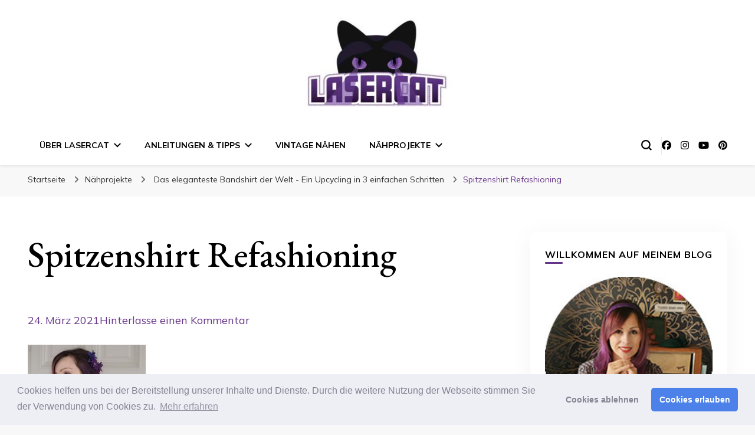

--- FILE ---
content_type: text/html; charset=UTF-8
request_url: https://lasercat.fashion/2021/03/25/das-eleganteste-bandshirt-der-welt-ein-upcycling-in-3-einfachen-schritten/post-image_4/
body_size: 14807
content:
<!DOCTYPE html><html lang="de"><head itemscope itemtype="http://schema.org/WebSite"><meta charset="UTF-8"><meta name="viewport" content="width=device-width, initial-scale=1"><link rel="profile" href="http://gmpg.org/xfn/11"><meta name='robots' content='index, follow, max-image-preview:large, max-snippet:-1, max-video-preview:-1' /><style>img:is([sizes="auto" i], [sizes^="auto," i]) { contain-intrinsic-size: 3000px 1500px }</style><title>Spitzenshirt Refashioning - Lasercat Nähblog</title><link rel="canonical" href="https://lasercat.fashion/2021/03/25/das-eleganteste-bandshirt-der-welt-ein-upcycling-in-3-einfachen-schritten/post-image_4/" /><meta property="og:locale" content="de_DE" /><meta property="og:type" content="article" /><meta property="og:title" content="Spitzenshirt Refashioning - Lasercat Nähblog" /><meta property="og:url" content="https://lasercat.fashion/2021/03/25/das-eleganteste-bandshirt-der-welt-ein-upcycling-in-3-einfachen-schritten/post-image_4/" /><meta property="og:site_name" content="Lasercat Nähblog" /><meta property="article:publisher" content="https://www.facebook.com/LivingThinkingCreating/" /><meta property="article:modified_time" content="2021-03-24T13:21:46+00:00" /><meta property="og:image" content="https://lasercat.fashion/2021/03/25/das-eleganteste-bandshirt-der-welt-ein-upcycling-in-3-einfachen-schritten/post-image_4" /><meta property="og:image:width" content="600" /><meta property="og:image:height" content="900" /><meta property="og:image:type" content="image/jpeg" /><meta name="twitter:card" content="summary_large_image" /><meta name="twitter:site" content="@Respacetaxi" /> <script type="application/ld+json" class="yoast-schema-graph">{"@context":"https://schema.org","@graph":[{"@type":"WebPage","@id":"https://lasercat.fashion/2021/03/25/das-eleganteste-bandshirt-der-welt-ein-upcycling-in-3-einfachen-schritten/post-image_4/","url":"https://lasercat.fashion/2021/03/25/das-eleganteste-bandshirt-der-welt-ein-upcycling-in-3-einfachen-schritten/post-image_4/","name":"Spitzenshirt Refashioning - Lasercat Nähblog","isPartOf":{"@id":"https://lasercat.fashion/#website"},"primaryImageOfPage":{"@id":"https://lasercat.fashion/2021/03/25/das-eleganteste-bandshirt-der-welt-ein-upcycling-in-3-einfachen-schritten/post-image_4/#primaryimage"},"image":{"@id":"https://lasercat.fashion/2021/03/25/das-eleganteste-bandshirt-der-welt-ein-upcycling-in-3-einfachen-schritten/post-image_4/#primaryimage"},"thumbnailUrl":"https://lasercat.fashion/wp-content/uploads/2021/03/Post-Image_4.jpg","datePublished":"2021-03-24T13:21:29+00:00","dateModified":"2021-03-24T13:21:46+00:00","breadcrumb":{"@id":"https://lasercat.fashion/2021/03/25/das-eleganteste-bandshirt-der-welt-ein-upcycling-in-3-einfachen-schritten/post-image_4/#breadcrumb"},"inLanguage":"de","potentialAction":[{"@type":"ReadAction","target":["https://lasercat.fashion/2021/03/25/das-eleganteste-bandshirt-der-welt-ein-upcycling-in-3-einfachen-schritten/post-image_4/"]}]},{"@type":"ImageObject","inLanguage":"de","@id":"https://lasercat.fashion/2021/03/25/das-eleganteste-bandshirt-der-welt-ein-upcycling-in-3-einfachen-schritten/post-image_4/#primaryimage","url":"https://lasercat.fashion/wp-content/uploads/2021/03/Post-Image_4.jpg","contentUrl":"https://lasercat.fashion/wp-content/uploads/2021/03/Post-Image_4.jpg","width":600,"height":900,"caption":"Bandshirt Upcycling mit Einsätzen"},{"@type":"BreadcrumbList","@id":"https://lasercat.fashion/2021/03/25/das-eleganteste-bandshirt-der-welt-ein-upcycling-in-3-einfachen-schritten/post-image_4/#breadcrumb","itemListElement":[{"@type":"ListItem","position":1,"name":"Startseite","item":"https://lasercat.fashion/"},{"@type":"ListItem","position":2,"name":"Das eleganteste Bandshirt der Welt &#8211; Ein Upcycling in 3 einfachen Schritten","item":"https://lasercat.fashion/2021/03/25/das-eleganteste-bandshirt-der-welt-ein-upcycling-in-3-einfachen-schritten/"},{"@type":"ListItem","position":3,"name":"Spitzenshirt Refashioning"}]},{"@type":"WebSite","@id":"https://lasercat.fashion/#website","url":"https://lasercat.fashion/","name":"Lasercat Nähblog","description":"Nähen, Mode, Schneidern und Design","publisher":{"@id":"https://lasercat.fashion/#organization"},"potentialAction":[{"@type":"SearchAction","target":{"@type":"EntryPoint","urlTemplate":"https://lasercat.fashion/?s={search_term_string}"},"query-input":{"@type":"PropertyValueSpecification","valueRequired":true,"valueName":"search_term_string"}}],"inLanguage":"de"},{"@type":"Organization","@id":"https://lasercat.fashion/#organization","name":"Lasercat","url":"https://lasercat.fashion/","logo":{"@type":"ImageObject","inLanguage":"de","@id":"https://lasercat.fashion/#/schema/logo/image/","url":"https://lasercat.fashion/wp-content/uploads/2021/03/website-icon.jpg","contentUrl":"https://lasercat.fashion/wp-content/uploads/2021/03/website-icon.jpg","width":1412,"height":328,"caption":"Lasercat"},"image":{"@id":"https://lasercat.fashion/#/schema/logo/image/"},"sameAs":["https://www.facebook.com/LivingThinkingCreating/","https://x.com/Respacetaxi","https://www.instagram.com/lasercat_dresses/","https://www.pinterest.de/sovori/","https://www.youtube.com/channel/UCkWVjkJC75dpQ65FGNecR7w"]}]}</script> <link rel='dns-prefetch' href='//fonts.googleapis.com' /><link rel="alternate" type="application/rss+xml" title="Lasercat Nähblog &raquo; Feed" href="https://lasercat.fashion/feed/" /><link rel="alternate" type="application/rss+xml" title="Lasercat Nähblog &raquo; Kommentar-Feed" href="https://lasercat.fashion/comments/feed/" /><link rel="alternate" type="application/rss+xml" title="Lasercat Nähblog &raquo; Spitzenshirt Refashioning Kommentar-Feed" href="https://lasercat.fashion/2021/03/25/das-eleganteste-bandshirt-der-welt-ein-upcycling-in-3-einfachen-schritten/post-image_4/feed/" /><link rel='stylesheet' id='sbi_styles-css' href='https://lasercat.fashion/wp-content/plugins/instagram-feed/css/sbi-styles.min.css?ver=6.9.1' type='text/css' media='all' /><link rel='stylesheet' id='wp-block-library-css' href='https://lasercat.fashion/wp-includes/css/dist/block-library/style.min.css?ver=6.8.3' type='text/css' media='all' /><style id='classic-theme-styles-inline-css' type='text/css'>/*! This file is auto-generated */
.wp-block-button__link{color:#fff;background-color:#32373c;border-radius:9999px;box-shadow:none;text-decoration:none;padding:calc(.667em + 2px) calc(1.333em + 2px);font-size:1.125em}.wp-block-file__button{background:#32373c;color:#fff;text-decoration:none}</style><style id='global-styles-inline-css' type='text/css'>:root{--wp--preset--aspect-ratio--square: 1;--wp--preset--aspect-ratio--4-3: 4/3;--wp--preset--aspect-ratio--3-4: 3/4;--wp--preset--aspect-ratio--3-2: 3/2;--wp--preset--aspect-ratio--2-3: 2/3;--wp--preset--aspect-ratio--16-9: 16/9;--wp--preset--aspect-ratio--9-16: 9/16;--wp--preset--color--black: #000000;--wp--preset--color--cyan-bluish-gray: #abb8c3;--wp--preset--color--white: #ffffff;--wp--preset--color--pale-pink: #f78da7;--wp--preset--color--vivid-red: #cf2e2e;--wp--preset--color--luminous-vivid-orange: #ff6900;--wp--preset--color--luminous-vivid-amber: #fcb900;--wp--preset--color--light-green-cyan: #7bdcb5;--wp--preset--color--vivid-green-cyan: #00d084;--wp--preset--color--pale-cyan-blue: #8ed1fc;--wp--preset--color--vivid-cyan-blue: #0693e3;--wp--preset--color--vivid-purple: #9b51e0;--wp--preset--gradient--vivid-cyan-blue-to-vivid-purple: linear-gradient(135deg,rgba(6,147,227,1) 0%,rgb(155,81,224) 100%);--wp--preset--gradient--light-green-cyan-to-vivid-green-cyan: linear-gradient(135deg,rgb(122,220,180) 0%,rgb(0,208,130) 100%);--wp--preset--gradient--luminous-vivid-amber-to-luminous-vivid-orange: linear-gradient(135deg,rgba(252,185,0,1) 0%,rgba(255,105,0,1) 100%);--wp--preset--gradient--luminous-vivid-orange-to-vivid-red: linear-gradient(135deg,rgba(255,105,0,1) 0%,rgb(207,46,46) 100%);--wp--preset--gradient--very-light-gray-to-cyan-bluish-gray: linear-gradient(135deg,rgb(238,238,238) 0%,rgb(169,184,195) 100%);--wp--preset--gradient--cool-to-warm-spectrum: linear-gradient(135deg,rgb(74,234,220) 0%,rgb(151,120,209) 20%,rgb(207,42,186) 40%,rgb(238,44,130) 60%,rgb(251,105,98) 80%,rgb(254,248,76) 100%);--wp--preset--gradient--blush-light-purple: linear-gradient(135deg,rgb(255,206,236) 0%,rgb(152,150,240) 100%);--wp--preset--gradient--blush-bordeaux: linear-gradient(135deg,rgb(254,205,165) 0%,rgb(254,45,45) 50%,rgb(107,0,62) 100%);--wp--preset--gradient--luminous-dusk: linear-gradient(135deg,rgb(255,203,112) 0%,rgb(199,81,192) 50%,rgb(65,88,208) 100%);--wp--preset--gradient--pale-ocean: linear-gradient(135deg,rgb(255,245,203) 0%,rgb(182,227,212) 50%,rgb(51,167,181) 100%);--wp--preset--gradient--electric-grass: linear-gradient(135deg,rgb(202,248,128) 0%,rgb(113,206,126) 100%);--wp--preset--gradient--midnight: linear-gradient(135deg,rgb(2,3,129) 0%,rgb(40,116,252) 100%);--wp--preset--font-size--small: 13px;--wp--preset--font-size--medium: 20px;--wp--preset--font-size--large: 36px;--wp--preset--font-size--x-large: 42px;--wp--preset--spacing--20: 0.44rem;--wp--preset--spacing--30: 0.67rem;--wp--preset--spacing--40: 1rem;--wp--preset--spacing--50: 1.5rem;--wp--preset--spacing--60: 2.25rem;--wp--preset--spacing--70: 3.38rem;--wp--preset--spacing--80: 5.06rem;--wp--preset--shadow--natural: 6px 6px 9px rgba(0, 0, 0, 0.2);--wp--preset--shadow--deep: 12px 12px 50px rgba(0, 0, 0, 0.4);--wp--preset--shadow--sharp: 6px 6px 0px rgba(0, 0, 0, 0.2);--wp--preset--shadow--outlined: 6px 6px 0px -3px rgba(255, 255, 255, 1), 6px 6px rgba(0, 0, 0, 1);--wp--preset--shadow--crisp: 6px 6px 0px rgba(0, 0, 0, 1);}:where(.is-layout-flex){gap: 0.5em;}:where(.is-layout-grid){gap: 0.5em;}body .is-layout-flex{display: flex;}.is-layout-flex{flex-wrap: wrap;align-items: center;}.is-layout-flex > :is(*, div){margin: 0;}body .is-layout-grid{display: grid;}.is-layout-grid > :is(*, div){margin: 0;}:where(.wp-block-columns.is-layout-flex){gap: 2em;}:where(.wp-block-columns.is-layout-grid){gap: 2em;}:where(.wp-block-post-template.is-layout-flex){gap: 1.25em;}:where(.wp-block-post-template.is-layout-grid){gap: 1.25em;}.has-black-color{color: var(--wp--preset--color--black) !important;}.has-cyan-bluish-gray-color{color: var(--wp--preset--color--cyan-bluish-gray) !important;}.has-white-color{color: var(--wp--preset--color--white) !important;}.has-pale-pink-color{color: var(--wp--preset--color--pale-pink) !important;}.has-vivid-red-color{color: var(--wp--preset--color--vivid-red) !important;}.has-luminous-vivid-orange-color{color: var(--wp--preset--color--luminous-vivid-orange) !important;}.has-luminous-vivid-amber-color{color: var(--wp--preset--color--luminous-vivid-amber) !important;}.has-light-green-cyan-color{color: var(--wp--preset--color--light-green-cyan) !important;}.has-vivid-green-cyan-color{color: var(--wp--preset--color--vivid-green-cyan) !important;}.has-pale-cyan-blue-color{color: var(--wp--preset--color--pale-cyan-blue) !important;}.has-vivid-cyan-blue-color{color: var(--wp--preset--color--vivid-cyan-blue) !important;}.has-vivid-purple-color{color: var(--wp--preset--color--vivid-purple) !important;}.has-black-background-color{background-color: var(--wp--preset--color--black) !important;}.has-cyan-bluish-gray-background-color{background-color: var(--wp--preset--color--cyan-bluish-gray) !important;}.has-white-background-color{background-color: var(--wp--preset--color--white) !important;}.has-pale-pink-background-color{background-color: var(--wp--preset--color--pale-pink) !important;}.has-vivid-red-background-color{background-color: var(--wp--preset--color--vivid-red) !important;}.has-luminous-vivid-orange-background-color{background-color: var(--wp--preset--color--luminous-vivid-orange) !important;}.has-luminous-vivid-amber-background-color{background-color: var(--wp--preset--color--luminous-vivid-amber) !important;}.has-light-green-cyan-background-color{background-color: var(--wp--preset--color--light-green-cyan) !important;}.has-vivid-green-cyan-background-color{background-color: var(--wp--preset--color--vivid-green-cyan) !important;}.has-pale-cyan-blue-background-color{background-color: var(--wp--preset--color--pale-cyan-blue) !important;}.has-vivid-cyan-blue-background-color{background-color: var(--wp--preset--color--vivid-cyan-blue) !important;}.has-vivid-purple-background-color{background-color: var(--wp--preset--color--vivid-purple) !important;}.has-black-border-color{border-color: var(--wp--preset--color--black) !important;}.has-cyan-bluish-gray-border-color{border-color: var(--wp--preset--color--cyan-bluish-gray) !important;}.has-white-border-color{border-color: var(--wp--preset--color--white) !important;}.has-pale-pink-border-color{border-color: var(--wp--preset--color--pale-pink) !important;}.has-vivid-red-border-color{border-color: var(--wp--preset--color--vivid-red) !important;}.has-luminous-vivid-orange-border-color{border-color: var(--wp--preset--color--luminous-vivid-orange) !important;}.has-luminous-vivid-amber-border-color{border-color: var(--wp--preset--color--luminous-vivid-amber) !important;}.has-light-green-cyan-border-color{border-color: var(--wp--preset--color--light-green-cyan) !important;}.has-vivid-green-cyan-border-color{border-color: var(--wp--preset--color--vivid-green-cyan) !important;}.has-pale-cyan-blue-border-color{border-color: var(--wp--preset--color--pale-cyan-blue) !important;}.has-vivid-cyan-blue-border-color{border-color: var(--wp--preset--color--vivid-cyan-blue) !important;}.has-vivid-purple-border-color{border-color: var(--wp--preset--color--vivid-purple) !important;}.has-vivid-cyan-blue-to-vivid-purple-gradient-background{background: var(--wp--preset--gradient--vivid-cyan-blue-to-vivid-purple) !important;}.has-light-green-cyan-to-vivid-green-cyan-gradient-background{background: var(--wp--preset--gradient--light-green-cyan-to-vivid-green-cyan) !important;}.has-luminous-vivid-amber-to-luminous-vivid-orange-gradient-background{background: var(--wp--preset--gradient--luminous-vivid-amber-to-luminous-vivid-orange) !important;}.has-luminous-vivid-orange-to-vivid-red-gradient-background{background: var(--wp--preset--gradient--luminous-vivid-orange-to-vivid-red) !important;}.has-very-light-gray-to-cyan-bluish-gray-gradient-background{background: var(--wp--preset--gradient--very-light-gray-to-cyan-bluish-gray) !important;}.has-cool-to-warm-spectrum-gradient-background{background: var(--wp--preset--gradient--cool-to-warm-spectrum) !important;}.has-blush-light-purple-gradient-background{background: var(--wp--preset--gradient--blush-light-purple) !important;}.has-blush-bordeaux-gradient-background{background: var(--wp--preset--gradient--blush-bordeaux) !important;}.has-luminous-dusk-gradient-background{background: var(--wp--preset--gradient--luminous-dusk) !important;}.has-pale-ocean-gradient-background{background: var(--wp--preset--gradient--pale-ocean) !important;}.has-electric-grass-gradient-background{background: var(--wp--preset--gradient--electric-grass) !important;}.has-midnight-gradient-background{background: var(--wp--preset--gradient--midnight) !important;}.has-small-font-size{font-size: var(--wp--preset--font-size--small) !important;}.has-medium-font-size{font-size: var(--wp--preset--font-size--medium) !important;}.has-large-font-size{font-size: var(--wp--preset--font-size--large) !important;}.has-x-large-font-size{font-size: var(--wp--preset--font-size--x-large) !important;}
:where(.wp-block-post-template.is-layout-flex){gap: 1.25em;}:where(.wp-block-post-template.is-layout-grid){gap: 1.25em;}
:where(.wp-block-columns.is-layout-flex){gap: 2em;}:where(.wp-block-columns.is-layout-grid){gap: 2em;}
:root :where(.wp-block-pullquote){font-size: 1.5em;line-height: 1.6;}</style><link rel='stylesheet' id='blossomthemes-toolkit-css' href='https://lasercat.fashion/wp-content/plugins/blossomthemes-toolkit/public/css/blossomthemes-toolkit-public.min.css?ver=2.2.7' type='text/css' media='all' /><link rel='stylesheet' id='vlp-public-css' href='https://lasercat.fashion/wp-content/cache/autoptimize/css/autoptimize_single_966e9d8ee485b795ed1c8c1a602612c1.css?ver=2.2.9' type='text/css' media='all' /><link rel='stylesheet' id='owl-carousel-css' href='https://lasercat.fashion/wp-content/themes/blossom-pin/css/owl.carousel.min.css?ver=2.2.1' type='text/css' media='all' /><link rel='stylesheet' id='blossom-pin-google-fonts-css' href='https://fonts.googleapis.com/css?family=Mulish%3A200%2C300%2Cregular%2C500%2C600%2C700%2C800%2C900%2C200italic%2C300italic%2Citalic%2C500italic%2C600italic%2C700italic%2C800italic%2C900italic%7CEB+Garamond%3Aregular%2C500%2C600%2C700%2C800%2Citalic%2C500italic%2C600italic%2C700italic%2C800italic%7CCormorant+Garamond%3Aregular' type='text/css' media='all' /><link rel='stylesheet' id='blossom-pinit-parent-style-css' href='https://lasercat.fashion/wp-content/cache/autoptimize/css/autoptimize_single_f80538bf7064fb52981df2ebba7762ab.css?ver=6.8.3' type='text/css' media='all' /><link rel='stylesheet' id='blossom-pin-css' href='https://lasercat.fashion/wp-content/cache/autoptimize/css/autoptimize_single_b68f6f0244e633e620b4728541b9673c.css?ver=1.0.6' type='text/css' media='all' /><style id='blossom-pin-inline-css' type='text/css'>/*Typography*/

    body,
    button,
    input,
    select,
    optgroup,
    textarea,
    .woocommerce div.product .woocommerce-tabs .panel{
        font-family : Mulish;
        font-size   : 18px;        
    }
    
    .site-header .site-branding .site-title,
    .single-header .site-branding .site-title,
    .mobile-header .mobile-site-header .site-branding .site-title{
        font-family : Cormorant Garamond;
        font-weight : 400;
        font-style  : normal;
    }

    .newsletter-section .blossomthemes-email-newsletter-wrapper .text-holder h3,
    .newsletter-section .blossomthemes-email-newsletter-wrapper.bg-img .text-holder h3,
    .single .navigation .post-title,
    .woocommerce div.product .woocommerce-tabs .panel h2,
    .woocommerce div.product .product_title,
    #primary .post .entry-content blockquote cite, 
    #primary .page .entry-content blockquote cite{
        font-family : Mulish;
    }
    
    /*Color Scheme*/
    a, 
    .main-navigation ul li a:hover,
    .main-navigation ul .current-menu-item > a,
    .main-navigation ul li:hover > a, 
    .site-header .site-branding .site-title a:hover, 
    .site-header .social-networks ul li a:hover, 
    .banner-slider .item .text-holder .entry-title a:hover, 
    .blog #primary .post .entry-header .entry-title a:hover, 
    .blog #primary .post .entry-footer .read-more:hover, 
    .blog #primary .post .entry-footer .edit-link a:hover, 
    .blog #primary .post .bottom .posted-on a:hover, 
    .newsletter-section .social-networks ul li a:hover, 
    .instagram-section .profile-link:hover, 
    .search #primary .search-post .entry-header .entry-title a:hover,
     .archive #primary .post .entry-header .entry-title a:hover, 
     .search #primary .search-post .entry-footer .posted-on a:hover,
     .archive #primary .post .entry-footer .posted-on a:hover, 
     .single #primary .post .holder .meta-info .entry-meta a:hover, 
    .single-header .site-branding .site-title a:hover, 
    .single-header .social-networks ul li a:hover, 
    .comments-area .comment-body .text-holder .top .comment-metadata a:hover, 
    .comments-area .comment-body .text-holder .reply a:hover, 
    .recommended-post .post .entry-header .entry-title a:hover, 
    .error-wrapper .error-holder h3, 
    .widget_bttk_popular_post ul li .entry-header .entry-title a:hover,
     .widget_bttk_pro_recent_post ul li .entry-header .entry-title a:hover, 
     .widget_bttk_popular_post ul li .entry-header .entry-meta a:hover,
     .widget_bttk_pro_recent_post ul li .entry-header .entry-meta a:hover,
     .widget_bttk_popular_post .style-two li .entry-header .cat-links a:hover,
     .widget_bttk_pro_recent_post .style-two li .entry-header .cat-links a:hover,
     .widget_bttk_popular_post .style-three li .entry-header .cat-links a:hover,
     .widget_bttk_pro_recent_post .style-three li .entry-header .cat-links a:hover, 
     .widget_recent_entries ul li:before, 
     .widget_recent_entries ul li a:hover, 
    .widget_recent_comments ul li:before, 
    .widget_bttk_posts_category_slider_widget .carousel-title .cat-links a:hover, 
    .widget_bttk_posts_category_slider_widget .carousel-title .title a:hover, 
    .site-footer .footer-b .footer-nav ul li a:hover, 
    .single .navigation a:hover .post-title, 
    .page-template-blossom-portfolio .portfolio-holder .portfolio-sorting .is-checked, 
    .portfolio-item a:hover, 
    .single-blossom-portfolio .post-navigation .nav-previous a:hover,
     .single-blossom-portfolio .post-navigation .nav-next a:hover, 
     .mobile-header .mobile-site-header .site-branding .site-title a:hover, 
    .mobile-menu .main-navigation ul li:hover svg, 
    .main-navigation ul ul li a:hover, 
    .main-navigation ul ul li:hover > a, 
    .main-navigation ul ul .current-menu-item > a, 
    .main-navigation ul ul .current-menu-ancestor > a, 
    .main-navigation ul ul .current_page_item > a, 
    .main-navigation ul ul .current_page_ancestor > a, 
    .mobile-menu .main-navigation ul ul li a:hover,
    .mobile-menu .main-navigation ul ul li:hover > a, 
    .mobile-menu .social-networks ul li a:hover, 
    .site-main .blossom-portfolio .entry-title a:hover, 
    .site-main .blossom-portfolio .entry-footer .posted-on a:hover, 
    #crumbs a:hover, #crumbs .current a,
    .underline .entry-content a:hover{
        color: #663489;
    }

    .blog #primary .post .entry-header .category a,
    .widget .widget-title::after,
    .widget_bttk_custom_categories ul li a:hover .post-count,
    .widget_blossomtheme_companion_cta_widget .text-holder .button-wrap .btn-cta,
    .widget_blossomtheme_featured_page_widget .text-holder .btn-readmore:hover,
    .widget_bttk_icon_text_widget .text-holder .btn-readmore:hover,
    .widget_bttk_image_text_widget ul li .btn-readmore:hover,
    .newsletter-section,
    .single .post-entry-header .category a,
    .single #primary .post .holder .meta-info .entry-meta .byline:after,
    .recommended-post .post .entry-header .category a,
    .search #primary .search-post .entry-header .category a,
    .archive #primary .post .entry-header .category a,
    .banner-slider .item .text-holder .category a,
    .back-to-top,
    .single-header .progress-bar,
    .widget_bttk_author_bio .readmore:hover,
    .banner-layout-two .text-holder .category a, 
    .banner-layout-two .text-holder .category span,
    .banner-layout-two .item,
    .banner .banner-caption .banner-link:hover,
    .banner-slider .item{
        background: #663489;
    }

    .blog #primary .post .entry-footer .read-more:hover,
    .blog #primary .post .entry-footer .edit-link a:hover{
        border-bottom-color: #663489;
        color: #663489;
    }

    button:hover,
    input[type="button"]:hover,
    input[type="reset"]:hover,
    input[type="submit"]:hover,
    .error-wrapper .error-holder .btn-home a:hover,
    .posts-navigation .nav-next:hover,
    .posts-navigation .nav-previous:hover{
        background: #663489;
        border-color: #663489;
    }

    .blog #primary .post .entry-header .entry-title a, 
    .banner-layout-two .text-holder .entry-title a,
    .banner-slider .item .text-holder .entry-title a{
        background-image: linear-gradient(180deg, transparent 95%,  #663489 0);
    }

    @media screen and (max-width: 1024px) {
        .main-navigation ul ul li a:hover, 
        .main-navigation ul ul li:hover > a, 
        .main-navigation ul ul .current-menu-item > a, 
        .main-navigation ul ul .current-menu-ancestor > a, 
        .main-navigation ul ul .current_page_item > a, 
        .main-navigation ul ul .current_page_ancestor > a {
            color: #663489 !important;
        }
    }

    /*Typography*/
    .banner-slider .item .text-holder .entry-title,
    .blog #primary .post .entry-header .entry-title,
    .widget_bttk_popular_post ul li .entry-header .entry-title,
    .widget_bttk_pro_recent_post ul li .entry-header .entry-title,
    .blossomthemes-email-newsletter-wrapper.bg-img .text-holder h3,
    .widget_recent_entries ul li a,
    .widget_bttk_posts_category_slider_widget .carousel-title .title,
    .widget_recent_comments ul li a,
    .single .post-entry-header .entry-title,
    .recommended-post .post .entry-header .entry-title,
    #primary .post .entry-content .pull-left,
    #primary .page .entry-content .pull-left,
    #primary .post .entry-content .pull-right,
    #primary .page .entry-content .pull-right,
    .single-header .title-holder .post-title,
    .search #primary .search-post .entry-header .entry-title,
    .archive #primary .post .entry-header .entry-title,
    .banner-layout-two .text-holder .entry-title,
    .single-blossom-portfolio .post-navigation .nav-previous, 
    .single-blossom-portfolio .post-navigation .nav-next,
    #primary .post .entry-content blockquote, 
    #primary .page .entry-content blockquote,
    .banner .banner-caption .banner-title{
        font-family : EB Garamond;
    }</style><link rel='stylesheet' id='cookieconsent-css' href='https://lasercat.fashion/wp-content/cache/autoptimize/css/autoptimize_single_0c3ede6ea468fbef99d1f664ae30ecd4.css?ver=3.1.1' type='text/css' media='all' /> <script type="text/javascript" src="https://lasercat.fashion/wp-includes/js/jquery/jquery.min.js?ver=3.7.1" id="jquery-core-js"></script> <script defer type="text/javascript" src="https://lasercat.fashion/wp-includes/js/jquery/jquery-migrate.min.js?ver=3.4.1" id="jquery-migrate-js"></script> <link rel="https://api.w.org/" href="https://lasercat.fashion/wp-json/" /><link rel="alternate" title="JSON" type="application/json" href="https://lasercat.fashion/wp-json/wp/v2/media/2194" /><link rel="EditURI" type="application/rsd+xml" title="RSD" href="https://lasercat.fashion/xmlrpc.php?rsd" /><meta name="generator" content="WordPress 6.8.3" /><link rel='shortlink' href='https://lasercat.fashion/?p=2194' /> <style id="custom-logo-css" type="text/css">.site-title, .site-description {
				position: absolute;
				clip-path: inset(50%);
			}</style><link rel="alternate" title="oEmbed (JSON)" type="application/json+oembed" href="https://lasercat.fashion/wp-json/oembed/1.0/embed?url=https%3A%2F%2Flasercat.fashion%2F2021%2F03%2F25%2Fdas-eleganteste-bandshirt-der-welt-ein-upcycling-in-3-einfachen-schritten%2Fpost-image_4%2F" /><link rel="alternate" title="oEmbed (XML)" type="text/xml+oembed" href="https://lasercat.fashion/wp-json/oembed/1.0/embed?url=https%3A%2F%2Flasercat.fashion%2F2021%2F03%2F25%2Fdas-eleganteste-bandshirt-der-welt-ein-upcycling-in-3-einfachen-schritten%2Fpost-image_4%2F&#038;format=xml" /> <script defer src="https://www.googletagmanager.com/gtag/js?id=G-QK57ZVCGF2"></script><script defer src="[data-uri]"></script><link rel="icon" href="https://lasercat.fashion/wp-content/uploads/2020/11/cropped-Lasercat_Ubergangsfavicon-32x32.jpg" sizes="32x32" /><link rel="icon" href="https://lasercat.fashion/wp-content/uploads/2020/11/cropped-Lasercat_Ubergangsfavicon-192x192.jpg" sizes="192x192" /><link rel="apple-touch-icon" href="https://lasercat.fashion/wp-content/uploads/2020/11/cropped-Lasercat_Ubergangsfavicon-180x180.jpg" /><meta name="msapplication-TileImage" content="https://lasercat.fashion/wp-content/uploads/2020/11/cropped-Lasercat_Ubergangsfavicon-270x270.jpg" /><style type="text/css" id="wp-custom-css">.banner-slider .item .text-holder .entry-title a {
	background-color: #7f436f
}
.banner-slider .item .text-holder .entry-title a:hover {
	background-color: #ffffff
}

.banner-slider .item .text-holder .category a {
	display: none
}</style></head><body class="attachment wp-singular attachment-template-default single single-attachment postid-2194 attachmentid-2194 attachment-jpeg wp-custom-logo wp-theme-blossom-pin wp-child-theme-blossom-pinit underline rightsidebar hassidebar" itemscope itemtype="http://schema.org/WebPage"><div class="single-header"><div class="site-branding" itemscope itemtype="http://schema.org/Organization"> <a href="https://lasercat.fashion/" class="custom-logo-link" rel="home"><img width="2559" height="326" src="https://lasercat.fashion/wp-content/uploads/2023/12/cropped-Lasercat_WebsiteLogo-scaled-1.jpg" class="custom-logo" alt="Lasercat Nähblog" decoding="async" fetchpriority="high" srcset="https://lasercat.fashion/wp-content/uploads/2023/12/cropped-Lasercat_WebsiteLogo-scaled-1.jpg 2559w, https://lasercat.fashion/wp-content/uploads/2023/12/cropped-Lasercat_WebsiteLogo-scaled-1-300x38.jpg 300w, https://lasercat.fashion/wp-content/uploads/2023/12/cropped-Lasercat_WebsiteLogo-scaled-1-1024x130.jpg 1024w, https://lasercat.fashion/wp-content/uploads/2023/12/cropped-Lasercat_WebsiteLogo-scaled-1-768x98.jpg 768w, https://lasercat.fashion/wp-content/uploads/2023/12/cropped-Lasercat_WebsiteLogo-scaled-1-1536x196.jpg 1536w, https://lasercat.fashion/wp-content/uploads/2023/12/cropped-Lasercat_WebsiteLogo-scaled-1-2048x261.jpg 2048w, https://lasercat.fashion/wp-content/uploads/2023/12/cropped-Lasercat_WebsiteLogo-scaled-1-471x60.jpg 471w, https://lasercat.fashion/wp-content/uploads/2023/12/cropped-Lasercat_WebsiteLogo-scaled-1-1320x168.jpg 1320w" sizes="(max-width: 2559px) 100vw, 2559px" /></a><p class="site-title" itemprop="name"><a href="https://lasercat.fashion/" rel="home" itemprop="url">Lasercat Nähblog</a></p><p class="site-description">Nähen, Mode, Schneidern und Design</p></div><div class="title-holder"> <span>Du liest</span><h2 class="post-title">Spitzenshirt Refashioning</h2></div><div class="social-networks"><ul><li> <a href="https://www.facebook.com/LivingThinkingCreating" target="_blank" rel="nofollow noopener"> <i class="fab fa-facebook"></i> </a></li><li> <a href="https://www.instagram.com/lasercat_dresses/" target="_blank" rel="nofollow noopener"> <i class="fab fa-instagram"></i> </a></li><li> <a href="https://www.youtube.com/channel/UCkWVjkJC75dpQ65FGNecR7w" target="_blank" rel="nofollow noopener"> <i class="fab fa-youtube"></i> </a></li><li> <a href="https://www.pinterest.de/lasercat_fashion/" target="_blank" rel="nofollow noopener"> <i class="fab fa-pinterest"></i> </a></li></ul></div><div class="progress-container"><div class="progress-bar" id="myBar"></div></div></div><div id="page" class="site"><a aria-label="Zum Inhalt springen" class="skip-link" href="#content">Zum Inhalt springen</a><div class="mobile-header"><div class="mobile-site-header"> <button aria-label="primary menu toggle" id="toggle-button" data-toggle-target=".main-menu-modal" data-toggle-body-class="showing-main-menu-modal" aria-expanded="false" data-set-focus=".close-main-nav-toggle"> <span></span> <span></span> <span></span> </button><div class="mobile-menu-wrap"><nav id="mobile-site-navigation" class="main-navigation" itemscope itemtype="http://schema.org/SiteNavigationElement"><div class="primary-menu-list main-menu-modal cover-modal" data-modal-target-string=".main-menu-modal"> <button class="btn-close-menu close-main-nav-toggle" data-toggle-target=".main-menu-modal" data-toggle-body-class="showing-main-menu-modal" aria-expanded="false" data-set-focus=".main-menu-modal"><span></span></button><div class="mobile-menu" aria-label="Mobil"><div class="menu-main-menu-container"><ul id="mobile-primary-menu" class="menu main-menu-modal"><li id="menu-item-41" class="menu-item menu-item-type-post_type menu-item-object-page menu-item-has-children menu-item-41"><a href="https://lasercat.fashion/ueber-mich/">Über Lasercat</a><ul class="sub-menu"><li id="menu-item-3527" class="menu-item menu-item-type-post_type menu-item-object-page menu-item-3527"><a href="https://lasercat.fashion/dein-lasercat-kleid/">DEIN Lasercat Kleid</a></li><li id="menu-item-3326" class="menu-item menu-item-type-post_type menu-item-object-page menu-item-3326"><a href="https://lasercat.fashion/ueber-mich/kontakt/">Kontakt &#038; Kooperation</a></li></ul></li><li id="menu-item-323" class="menu-item menu-item-type-taxonomy menu-item-object-category menu-item-has-children menu-item-323"><a href="https://lasercat.fashion/category/anleitungen/">Anleitungen &#038; Tipps</a><ul class="sub-menu"><li id="menu-item-1521" class="menu-item menu-item-type-taxonomy menu-item-object-category menu-item-1521"><a href="https://lasercat.fashion/category/upcycling/">Upcycling</a></li></ul></li><li id="menu-item-3063" class="menu-item menu-item-type-taxonomy menu-item-object-category menu-item-3063"><a href="https://lasercat.fashion/category/vintage-mode/">Vintage nähen</a></li><li id="menu-item-267" class="menu-item menu-item-type-taxonomy menu-item-object-category menu-item-has-children menu-item-267"><a href="https://lasercat.fashion/category/naehprojekte/">Nähprojekte</a><ul class="sub-menu"><li id="menu-item-2206" class="menu-item menu-item-type-taxonomy menu-item-object-category menu-item-2206"><a href="https://lasercat.fashion/category/naehprojekte/kleider/">Kleider</a></li><li id="menu-item-268" class="menu-item menu-item-type-taxonomy menu-item-object-category menu-item-268"><a href="https://lasercat.fashion/category/naehprojekte/roecke/">Röcke</a></li><li id="menu-item-474" class="menu-item menu-item-type-taxonomy menu-item-object-category menu-item-474"><a href="https://lasercat.fashion/category/accessoires/">Accessoires</a></li><li id="menu-item-473" class="menu-item menu-item-type-taxonomy menu-item-object-category menu-item-473"><a href="https://lasercat.fashion/category/naehprojekte/oberteile/">Oberteile</a></li></ul></li></ul></div></div></div></nav> <span class="separator"></span><div class="social-networks"><ul><li> <a href="https://www.facebook.com/LivingThinkingCreating" target="_blank" rel="nofollow noopener"> <i class="fab fa-facebook"></i> </a></li><li> <a href="https://www.instagram.com/lasercat_dresses/" target="_blank" rel="nofollow noopener"> <i class="fab fa-instagram"></i> </a></li><li> <a href="https://www.youtube.com/channel/UCkWVjkJC75dpQ65FGNecR7w" target="_blank" rel="nofollow noopener"> <i class="fab fa-youtube"></i> </a></li><li> <a href="https://www.pinterest.de/lasercat_fashion/" target="_blank" rel="nofollow noopener"> <i class="fab fa-pinterest"></i> </a></li></ul></div></div><div class="site-branding" itemscope itemtype="http://schema.org/Organization"> <a href="https://lasercat.fashion/" class="custom-logo-link" rel="home"><img width="2559" height="326" src="https://lasercat.fashion/wp-content/uploads/2023/12/cropped-Lasercat_WebsiteLogo-scaled-1.jpg" class="custom-logo" alt="Lasercat Nähblog" decoding="async" srcset="https://lasercat.fashion/wp-content/uploads/2023/12/cropped-Lasercat_WebsiteLogo-scaled-1.jpg 2559w, https://lasercat.fashion/wp-content/uploads/2023/12/cropped-Lasercat_WebsiteLogo-scaled-1-300x38.jpg 300w, https://lasercat.fashion/wp-content/uploads/2023/12/cropped-Lasercat_WebsiteLogo-scaled-1-1024x130.jpg 1024w, https://lasercat.fashion/wp-content/uploads/2023/12/cropped-Lasercat_WebsiteLogo-scaled-1-768x98.jpg 768w, https://lasercat.fashion/wp-content/uploads/2023/12/cropped-Lasercat_WebsiteLogo-scaled-1-1536x196.jpg 1536w, https://lasercat.fashion/wp-content/uploads/2023/12/cropped-Lasercat_WebsiteLogo-scaled-1-2048x261.jpg 2048w, https://lasercat.fashion/wp-content/uploads/2023/12/cropped-Lasercat_WebsiteLogo-scaled-1-471x60.jpg 471w, https://lasercat.fashion/wp-content/uploads/2023/12/cropped-Lasercat_WebsiteLogo-scaled-1-1320x168.jpg 1320w" sizes="(max-width: 2559px) 100vw, 2559px" /></a><p class="site-title" itemprop="name"><a href="https://lasercat.fashion/" rel="home" itemprop="url">Lasercat Nähblog</a></p><p class="site-description">Nähen, Mode, Schneidern und Design</p></div><div class="tools"><div class=header-search> <button aria-label="search form toggle" class="search-icon search-toggle" data-toggle-target=".mob-search-modal" data-toggle-body-class="showing-mob-search-modal" data-set-focus=".mob-search-modal .search-field" aria-expanded="false"> <svg class="open-icon" xmlns="http://www.w3.org/2000/svg" viewBox="-18214 -12091 18 18"><path id="Path_99" data-name="Path 99" d="M18,16.415l-3.736-3.736a7.751,7.751,0,0,0,1.585-4.755A7.876,7.876,0,0,0,7.925,0,7.876,7.876,0,0,0,0,7.925a7.876,7.876,0,0,0,7.925,7.925,7.751,7.751,0,0,0,4.755-1.585L16.415,18ZM2.264,7.925a5.605,5.605,0,0,1,5.66-5.66,5.605,5.605,0,0,1,5.66,5.66,5.605,5.605,0,0,1-5.66,5.66A5.605,5.605,0,0,1,2.264,7.925Z" transform="translate(-18214 -12091)"/></svg> </button><div class="search-form-holder mob-search-modal cover-modal" data-modal-target-string=".mob-search-modal"><div class="header-search-inner-wrap"><form role="search" method="get" class="search-form" action="https://lasercat.fashion/"><label class="screen-reader-text">Suchst du nach etwas?</label><label for="submit-field"><span>Suche etwas und drücke Enter.</span><input type="search" class="search-field" placeholder="Wonach suchst du..." value="" name="s" /></label><input type="submit" class="search-submit" value="Suchen" /></form> <button aria-label="search form toggle" class="search-icon close" data-toggle-target=".mob-search-modal" data-toggle-body-class="showing-mob-search-modal" data-set-focus=".mob-search-modal .search-field" aria-expanded="false"> <svg class="close-icon" xmlns="http://www.w3.org/2000/svg" viewBox="10906 13031 18 18"><path id="Close" d="M23,6.813,21.187,5,14,12.187,6.813,5,5,6.813,12.187,14,5,21.187,6.813,23,14,15.813,21.187,23,23,21.187,15.813,14Z" transform="translate(10901 13026)"/></svg> </button></div></div><div class="overlay"></div></div></div></div></div><header id="masthead" class="site-header header-layout-two" itemscope itemtype="http://schema.org/WPHeader"><div class="header-t"><div class="container"><div class="site-branding" itemscope itemtype="http://schema.org/Organization"> <a href="https://lasercat.fashion/" class="custom-logo-link" rel="home"><img width="2559" height="326" src="https://lasercat.fashion/wp-content/uploads/2023/12/cropped-Lasercat_WebsiteLogo-scaled-1.jpg" class="custom-logo" alt="Lasercat Nähblog" decoding="async" srcset="https://lasercat.fashion/wp-content/uploads/2023/12/cropped-Lasercat_WebsiteLogo-scaled-1.jpg 2559w, https://lasercat.fashion/wp-content/uploads/2023/12/cropped-Lasercat_WebsiteLogo-scaled-1-300x38.jpg 300w, https://lasercat.fashion/wp-content/uploads/2023/12/cropped-Lasercat_WebsiteLogo-scaled-1-1024x130.jpg 1024w, https://lasercat.fashion/wp-content/uploads/2023/12/cropped-Lasercat_WebsiteLogo-scaled-1-768x98.jpg 768w, https://lasercat.fashion/wp-content/uploads/2023/12/cropped-Lasercat_WebsiteLogo-scaled-1-1536x196.jpg 1536w, https://lasercat.fashion/wp-content/uploads/2023/12/cropped-Lasercat_WebsiteLogo-scaled-1-2048x261.jpg 2048w, https://lasercat.fashion/wp-content/uploads/2023/12/cropped-Lasercat_WebsiteLogo-scaled-1-471x60.jpg 471w, https://lasercat.fashion/wp-content/uploads/2023/12/cropped-Lasercat_WebsiteLogo-scaled-1-1320x168.jpg 1320w" sizes="(max-width: 2559px) 100vw, 2559px" /></a><p class="site-title" itemprop="name"><a href="https://lasercat.fashion/" rel="home" itemprop="url">Lasercat Nähblog</a></p><p class="site-description">Nähen, Mode, Schneidern und Design</p></div></div></div><div class="header-b"><div class="container clearfix"><div class="overlay"></div><nav id="site-navigation" class="main-navigation" itemscope itemtype="http://schema.org/SiteNavigationElement"><div class="menu-main-menu-container"><ul id="primary-menu" class="menu"><li class="menu-item menu-item-type-post_type menu-item-object-page menu-item-has-children menu-item-41"><a href="https://lasercat.fashion/ueber-mich/">Über Lasercat</a><ul class="sub-menu"><li class="menu-item menu-item-type-post_type menu-item-object-page menu-item-3527"><a href="https://lasercat.fashion/dein-lasercat-kleid/">DEIN Lasercat Kleid</a></li><li class="menu-item menu-item-type-post_type menu-item-object-page menu-item-3326"><a href="https://lasercat.fashion/ueber-mich/kontakt/">Kontakt &#038; Kooperation</a></li></ul></li><li class="menu-item menu-item-type-taxonomy menu-item-object-category menu-item-has-children menu-item-323"><a href="https://lasercat.fashion/category/anleitungen/">Anleitungen &#038; Tipps</a><ul class="sub-menu"><li class="menu-item menu-item-type-taxonomy menu-item-object-category menu-item-1521"><a href="https://lasercat.fashion/category/upcycling/">Upcycling</a></li></ul></li><li class="menu-item menu-item-type-taxonomy menu-item-object-category menu-item-3063"><a href="https://lasercat.fashion/category/vintage-mode/">Vintage nähen</a></li><li class="menu-item menu-item-type-taxonomy menu-item-object-category menu-item-has-children menu-item-267"><a href="https://lasercat.fashion/category/naehprojekte/">Nähprojekte</a><ul class="sub-menu"><li class="menu-item menu-item-type-taxonomy menu-item-object-category menu-item-2206"><a href="https://lasercat.fashion/category/naehprojekte/kleider/">Kleider</a></li><li class="menu-item menu-item-type-taxonomy menu-item-object-category menu-item-268"><a href="https://lasercat.fashion/category/naehprojekte/roecke/">Röcke</a></li><li class="menu-item menu-item-type-taxonomy menu-item-object-category menu-item-474"><a href="https://lasercat.fashion/category/accessoires/">Accessoires</a></li><li class="menu-item menu-item-type-taxonomy menu-item-object-category menu-item-473"><a href="https://lasercat.fashion/category/naehprojekte/oberteile/">Oberteile</a></li></ul></li></ul></div></nav><div class="tools"><div class=header-search> <button aria-label="search form toggle" class="search-icon search-toggle" data-toggle-target=".search-modal" data-toggle-body-class="showing-search-modal" data-set-focus=".search-modal .search-field" aria-expanded="false"> <svg class="open-icon" xmlns="http://www.w3.org/2000/svg" viewBox="-18214 -12091 18 18"><path id="Path_99" data-name="Path 99" d="M18,16.415l-3.736-3.736a7.751,7.751,0,0,0,1.585-4.755A7.876,7.876,0,0,0,7.925,0,7.876,7.876,0,0,0,0,7.925a7.876,7.876,0,0,0,7.925,7.925,7.751,7.751,0,0,0,4.755-1.585L16.415,18ZM2.264,7.925a5.605,5.605,0,0,1,5.66-5.66,5.605,5.605,0,0,1,5.66,5.66,5.605,5.605,0,0,1-5.66,5.66A5.605,5.605,0,0,1,2.264,7.925Z" transform="translate(-18214 -12091)"/></svg> </button><div class="search-form-holder search-modal cover-modal" data-modal-target-string=".search-modal"><div class="header-search-inner-wrap"><form role="search" method="get" class="search-form" action="https://lasercat.fashion/"><label class="screen-reader-text">Suchst du nach etwas?</label><label for="submit-field"><span>Suche etwas und drücke Enter.</span><input type="search" class="search-field" placeholder="Wonach suchst du..." value="" name="s" /></label><input type="submit" class="search-submit" value="Suchen" /></form> <button aria-label="search form toggle" class="search-icon close" data-toggle-target=".search-modal" data-toggle-body-class="showing-search-modal" data-set-focus=".search-modal .search-field" aria-expanded="false"> <svg class="close-icon" xmlns="http://www.w3.org/2000/svg" viewBox="10906 13031 18 18"><path id="Close" d="M23,6.813,21.187,5,14,12.187,6.813,5,5,6.813,12.187,14,5,21.187,6.813,23,14,15.813,21.187,23,23,21.187,15.813,14Z" transform="translate(10901 13026)"/></svg> </button></div></div><div class="overlay"></div></div> <span class="separator"></span><div class="social-networks"><ul><li> <a href="https://www.facebook.com/LivingThinkingCreating" target="_blank" rel="nofollow noopener"> <i class="fab fa-facebook"></i> </a></li><li> <a href="https://www.instagram.com/lasercat_dresses/" target="_blank" rel="nofollow noopener"> <i class="fab fa-instagram"></i> </a></li><li> <a href="https://www.youtube.com/channel/UCkWVjkJC75dpQ65FGNecR7w" target="_blank" rel="nofollow noopener"> <i class="fab fa-youtube"></i> </a></li><li> <a href="https://www.pinterest.de/lasercat_fashion/" target="_blank" rel="nofollow noopener"> <i class="fab fa-pinterest"></i> </a></li></ul></div></div></div></div></header><div class="breadcrumb-wrapper"><div class="container"><div id="crumbs" itemscope itemtype="http://schema.org/BreadcrumbList"> <span itemprop="itemListElement" itemscope itemtype="http://schema.org/ListItem"> <a itemprop="item" href="https://lasercat.fashion"><span itemprop="name">Startseite</span></a><meta itemprop="position" content="1" /> <span class="separator"><i class="fa fa-angle-right"></i></span> </span><a href="https://lasercat.fashion/category/naehprojekte/">Nähprojekte</a> <span class="separator"><i class="fa fa-angle-right"></i></span> <span itemprop="itemListElement" itemscope itemtype="http://schema.org/ListItem"><a href="https://lasercat.fashion/2021/03/25/das-eleganteste-bandshirt-der-welt-ein-upcycling-in-3-einfachen-schritten/" itemprop="item"><span itemprop="name">Das eleganteste Bandshirt der Welt - Ein Upcycling in 3 einfachen Schritten<span></a><meta itemprop="position" content="2" /> <span class="separator"><i class="fa fa-angle-right"></i></span></span><span class="current" itemprop="itemListElement" itemscope itemtype="http://schema.org/ListItem"><a itemprop="item" href="https://lasercat.fashion/2021/03/25/das-eleganteste-bandshirt-der-welt-ein-upcycling-in-3-einfachen-schritten/post-image_4/"><span itemprop="name">Spitzenshirt Refashioning</span></a><meta itemprop="position" content="2" /></span></div></div></div><div id="content" class="site-content"><div class="container"><div id="primary" class="content-area"><header class="post-entry-header"><h1 class="entry-title">Spitzenshirt Refashioning</h1></header><main id="main" class="site-main"><article id="post-2194" class="post-2194 attachment type-attachment status-inherit hentry latest_post"><div class="holder"><div class="meta-info"><div class="entry-meta"> <span class="posted-on"><a href="https://lasercat.fashion/2021/03/25/das-eleganteste-bandshirt-der-welt-ein-upcycling-in-3-einfachen-schritten/post-image_4/" rel="bookmark"><time class="entry-date published" datetime="2021-03-24T14:21:29+01:00" itemprop="datePublished">24. März 2021</time><time class="updated" datetime="2021-03-24T14:21:46+01:00" itemprop="dateModified">24. März 2021</time></a></span><span class="comments"><a href="https://lasercat.fashion/2021/03/25/das-eleganteste-bandshirt-der-welt-ein-upcycling-in-3-einfachen-schritten/post-image_4/#respond">Hinterlasse einen Kommentar<span class="screen-reader-text"> zu Spitzenshirt Refashioning</span></a></span></div></div><div class="post-content"><div class="post-thumbnail"></div><div class="entry-content" itemprop="text"><p class="attachment"><a href='https://lasercat.fashion/wp-content/uploads/2021/03/Post-Image_4.jpg'><img decoding="async" width="200" height="300" src="https://lasercat.fashion/wp-content/uploads/2021/03/Post-Image_4-200x300.jpg" class="attachment-medium size-medium" alt="Bandshirt Upcycling mit Einsätzen" srcset="https://lasercat.fashion/wp-content/uploads/2021/03/Post-Image_4-200x300.jpg 200w, https://lasercat.fashion/wp-content/uploads/2021/03/Post-Image_4.jpg 600w" sizes="(max-width: 200px) 100vw, 200px" /></a></p></div><footer class="entry-footer"></footer></div></div></article></main><nav class="navigation" role="navigation"><h2 class="screen-reader-text">Beitragsnavigation</h2><div class="nav-links"><div class="nav-previous nav-holder"><a href="https://lasercat.fashion/2021/03/25/das-eleganteste-bandshirt-der-welt-ein-upcycling-in-3-einfachen-schritten/" rel="prev"><span class="meta-nav">Vorheriger Artikel</span><span class="post-title">Das eleganteste Bandshirt der Welt &#8211; Ein Upcycling in 3 einfachen Schritten</span></a></div></div></nav></div><aside id="secondary" class="widget-area" itemscope itemtype="http://schema.org/WPSideBar"><section id="bttk_author_bio-3" class="widget widget_bttk_author_bio"><h2 class="widget-title" itemprop="name">WILLKOMMEN AUF MEINEM BLOG</h2><div class="bttk-author-bio-holder"><div class="image-holder"> <img width="200" height="203" src="https://lasercat.fashion/wp-content/uploads/2022/12/Profilbild_Blog.jpg" class="attachment-blossom-pin-related size-blossom-pin-related" alt="" decoding="async" loading="lazy" /></div><div class="text-holder"><div class="title-holder"></div><div class="author-bio-content"><p>Ich bin Theresia – Crazy cat lady, Heavy Metal Fan, Nerd – Auf jeden Fall immer Fasching im Kopf.<br /> Ich nähe schon seit meiner Kindheit und entwerfe inzwischen fast meine gesamte Garderobe selbst. Hier auf meinem Blog teile ich meine Nähprojekte, Tipps und Tricks und vor allem meine Leidenschaft für das schönste Hobby der Welt.</p></div><div class="text-signature">Deine Lasercat</div><div class="author-bio-socicons"><ul class="author-socicons"><li class="social-share-list"> <a  href="https://www.facebook.com/LivingThinkingCreating"> <i class="fab fa-facebook"></i> </a></li><li class="social-share-list"> <a  href="https://www.instagram.com/lasercat_dresses/"> <i class="fab fa-instagram"></i> </a></li><li class="social-share-list"> <a  href="https://youtube.com"> <i class="fab fa-youtube"></i> </a></li><li class="social-share-list"> <a  href="https://www.pinterest.de/lasercat_fashion/"> <i class="fab fa-pinterest"></i> </a></li></ul></div></div></div></section><section id="bttk_custom_categories-3" class="widget widget_bttk_custom_categories"><h2 class="widget-title" itemprop="name">Meine Nähwelt</h2><div class="blossomthemes-custom-categories-wrap"><ul class="blossomthemes-custom-categories-meta-wrap"><li class="category-fallback-svg"><a target="_self" href="https://lasercat.fashion/category/accessoires/"><span class="cat-title">Accessoires</span><span class="post-count">5 Post(s)</span></a></li><style>.category-fallback-svg{
						background-image: url("data:image/svg+xml; utf-8, <svg xmlns='http://www.w3.org/2000/svg' viewBox='0 0 330 190' preserveAspectRatio='none'><rect width='330' height='190' style='fill:%23f2f2f2;'></rect></svg>")
					}</style><li class="category-fallback-svg"><a target="_self" href="https://lasercat.fashion/category/naehprojekte/kleider/"><span class="cat-title">Kleider</span><span class="post-count">46 Post(s)</span></a></li><style>.category-fallback-svg{
						background-image: url("data:image/svg+xml; utf-8, <svg xmlns='http://www.w3.org/2000/svg' viewBox='0 0 330 190' preserveAspectRatio='none'><rect width='330' height='190' style='fill:%23f2f2f2;'></rect></svg>")
					}</style><li class="category-fallback-svg"><a target="_self" href="https://lasercat.fashion/category/naehprojekte/oberteile/"><span class="cat-title">Oberteile</span><span class="post-count">42 Post(s)</span></a></li><style>.category-fallback-svg{
						background-image: url("data:image/svg+xml; utf-8, <svg xmlns='http://www.w3.org/2000/svg' viewBox='0 0 330 190' preserveAspectRatio='none'><rect width='330' height='190' style='fill:%23f2f2f2;'></rect></svg>")
					}</style><li class="category-fallback-svg"><a target="_self" href="https://lasercat.fashion/category/naehprojekte/roecke/"><span class="cat-title">Röcke</span><span class="post-count">14 Post(s)</span></a></li><style>.category-fallback-svg{
						background-image: url("data:image/svg+xml; utf-8, <svg xmlns='http://www.w3.org/2000/svg' viewBox='0 0 330 190' preserveAspectRatio='none'><rect width='330' height='190' style='fill:%23f2f2f2;'></rect></svg>")
					}</style></ul></div></section><section id="blossomtheme_featured_page_widget-2" class="widget widget_blossomtheme_featured_page_widget"><div class="widget-featured-holder right"><h2 class="widget-title" itemprop="name">DEIN Lasercat Kleid</h2><div class="text-holder"><div class="featured_page_content"><p>Du begeisterst Dich für Vintage- und Rockabillymode und bist auf der Suche nach DEM perfekten Outfit? Dann bist Du genau hier Richtig! Ich designe und nähe nämlich nicht nur für mich selbst, sondern auch gerne für jeden wunderschönen Menschen. Der &hellip;</p></div></div></div></section></aside></div></div><section class="recommended-post"><div class="container"><header class="section-header"><h2 class="section-title">Empfohlene Artikel</h2></header><div class="post-wrapper"><article class="post"><div class="holder"><div class="top"><div class="post-thumbnail"> <a href="https://lasercat.fashion/2021/09/23/vintage-schnitt-aus-modernem-stoff-judiths-secretary-dress/" class="post-thumbnail"> <img width="374" height="249" src="https://lasercat.fashion/wp-content/uploads/2021/09/Post-Image-Front-Detail-2.jpg" class="attachment-blossom-pin-related size-blossom-pin-related wp-post-image" alt="Secretary Dress" itemprop="image" decoding="async" loading="lazy" srcset="https://lasercat.fashion/wp-content/uploads/2021/09/Post-Image-Front-Detail-2.jpg 900w, https://lasercat.fashion/wp-content/uploads/2021/09/Post-Image-Front-Detail-2-300x200.jpg 300w, https://lasercat.fashion/wp-content/uploads/2021/09/Post-Image-Front-Detail-2-768x512.jpg 768w" sizes="auto, (max-width: 374px) 100vw, 374px" /> </a></div><header class="entry-header"> <span class="category" itemprop="about"><a href="https://lasercat.fashion/category/naehprojekte/kleider/" rel="category tag">Kleider</a> <a href="https://lasercat.fashion/category/naehprojekte/" rel="category tag">Nähprojekte</a></span><h3 class="entry-title"><a href="https://lasercat.fashion/2021/09/23/vintage-schnitt-aus-modernem-stoff-judiths-secretary-dress/" rel="bookmark">Vintage-Schnitt aus modernem Stoff &#8211; Judith&#8217;s &#8222;Secretary Dress&#8220;</a></h3></header></div><div class="bottom"> <span class="posted-on"><a href="https://lasercat.fashion/2021/09/23/vintage-schnitt-aus-modernem-stoff-judiths-secretary-dress/" rel="bookmark"><time class="entry-date published updated" datetime="2021-09-23T10:29:17+02:00" itemprop="datePublished">23. September 2021</time><time class="updated" datetime="2021-09-23T10:29:17+02:00" itemprop="dateModified">23. September 2021</time></a></span></div></div></article><article class="post"><div class="holder"><div class="top"><div class="post-thumbnail"> <a href="https://lasercat.fashion/2022/01/05/ein-flauschiger-start-ins-neue-jahr/" class="post-thumbnail"> <img width="374" height="249" src="https://lasercat.fashion/wp-content/uploads/2022/01/Lasercat-Samtkleid_Postimage.jpg" class="attachment-blossom-pin-related size-blossom-pin-related wp-post-image" alt="" itemprop="image" decoding="async" loading="lazy" srcset="https://lasercat.fashion/wp-content/uploads/2022/01/Lasercat-Samtkleid_Postimage.jpg 900w, https://lasercat.fashion/wp-content/uploads/2022/01/Lasercat-Samtkleid_Postimage-300x200.jpg 300w, https://lasercat.fashion/wp-content/uploads/2022/01/Lasercat-Samtkleid_Postimage-768x512.jpg 768w" sizes="auto, (max-width: 374px) 100vw, 374px" /> </a></div><header class="entry-header"> <span class="category" itemprop="about"><a href="https://lasercat.fashion/category/naehprojekte/kleider/" rel="category tag">Kleider</a> <a href="https://lasercat.fashion/category/naehprojekte/" rel="category tag">Nähprojekte</a> <a href="https://lasercat.fashion/category/unkategorisiert/" rel="category tag">Unkategorisiert</a></span><h3 class="entry-title"><a href="https://lasercat.fashion/2022/01/05/ein-flauschiger-start-ins-neue-jahr/" rel="bookmark">Mit einem Samtkleid ins Jahr 2022</a></h3></header></div><div class="bottom"> <span class="posted-on"><a href="https://lasercat.fashion/2022/01/05/ein-flauschiger-start-ins-neue-jahr/" rel="bookmark"><time class="entry-date published" datetime="2022-01-05T13:12:41+01:00" itemprop="datePublished">5. Januar 2022</time><time class="updated" datetime="2023-10-02T14:44:31+02:00" itemprop="dateModified">2. Oktober 2023</time></a></span></div></div></article><article class="post"><div class="holder"><div class="top"><div class="post-thumbnail"> <a href="https://lasercat.fashion/2020/01/05/meine-naehprojekte-fuer-2020/" class="post-thumbnail"> <img width="374" height="210" src="https://lasercat.fashion/wp-content/uploads/2020/01/Projekte-2020-Titelbild-deutsch-scaled.jpg" class="attachment-blossom-pin-related size-blossom-pin-related wp-post-image" alt="" itemprop="image" decoding="async" loading="lazy" srcset="https://lasercat.fashion/wp-content/uploads/2020/01/Projekte-2020-Titelbild-deutsch-scaled.jpg 2560w, https://lasercat.fashion/wp-content/uploads/2020/01/Projekte-2020-Titelbild-deutsch-300x169.jpg 300w, https://lasercat.fashion/wp-content/uploads/2020/01/Projekte-2020-Titelbild-deutsch-1024x576.jpg 1024w, https://lasercat.fashion/wp-content/uploads/2020/01/Projekte-2020-Titelbild-deutsch-768x432.jpg 768w, https://lasercat.fashion/wp-content/uploads/2020/01/Projekte-2020-Titelbild-deutsch-1536x864.jpg 1536w, https://lasercat.fashion/wp-content/uploads/2020/01/Projekte-2020-Titelbild-deutsch-2048x1152.jpg 2048w" sizes="auto, (max-width: 374px) 100vw, 374px" /> </a></div><header class="entry-header"> <span class="category" itemprop="about"><a href="https://lasercat.fashion/category/naehprojekte/" rel="category tag">Nähprojekte</a> <a href="https://lasercat.fashion/category/unkategorisiert/" rel="category tag">Unkategorisiert</a></span><h3 class="entry-title"><a href="https://lasercat.fashion/2020/01/05/meine-naehprojekte-fuer-2020/" rel="bookmark">Meine Nähprojekte für 2020</a></h3></header></div><div class="bottom"> <span class="posted-on"><a href="https://lasercat.fashion/2020/01/05/meine-naehprojekte-fuer-2020/" rel="bookmark"><time class="entry-date published" datetime="2020-01-05T12:15:17+01:00" itemprop="datePublished">5. Januar 2020</time><time class="updated" datetime="2020-01-05T12:15:24+01:00" itemprop="dateModified">5. Januar 2020</time></a></span></div></div></article></div></div></section><div class="comment-section"><div class="container"><div id="comments" class="comments-area"><div id="respond" class="comment-respond"><h3 id="reply-title" class="comment-reply-title">Schreibe einen Kommentar <small><a rel="nofollow" id="cancel-comment-reply-link" href="/2021/03/25/das-eleganteste-bandshirt-der-welt-ein-upcycling-in-3-einfachen-schritten/post-image_4/#respond" style="display:none;">Antwort abbrechen</a></small></h3><form action="https://lasercat.fashion/wp-comments-post.php" method="post" id="commentform" class="comment-form"><p class="comment-notes"><span id="email-notes">Deine E-Mail-Adresse wird nicht veröffentlicht.</span> <span class="required-field-message">Erforderliche Felder sind mit <span class="required">*</span> markiert</span></p><p class="comment-form-comment"><label class="screen-reader-text">Kommentar</label><textarea id="comment" name="comment" placeholder="Kommentar" cols="45" rows="8" aria-required="true"></textarea></p><p class="comment-form-author"><label class="screen-reader-text">Vollständiger Name</label><input id="author" name="author" placeholder="Name*" type="text" value="" size="30" aria-required='true' /></p><p class="comment-form-email"><label class="screen-reader-text">E-Mail</label><input id="email" name="email" placeholder="E-Mail-Adresse*" type="text" value="" size="30" aria-required='true' /></p><p class="comment-form-url"><label class="screen-reader-text">Website</label><input id="url" name="url" placeholder="Website" type="text" value="" size="30" /></p><p class="comment-form-cookies-consent"><input id="wp-comment-cookies-consent" name="wp-comment-cookies-consent" type="checkbox" value="yes" /> <label for="wp-comment-cookies-consent">Meinen Namen, meine E-Mail-Adresse und meine Website in diesem Browser für die nächste Kommentierung speichern.</label></p><p class="comment-form-mailpoet"> <label for="mailpoet_subscribe_on_comment"> <input
 type="checkbox"
 id="mailpoet_subscribe_on_comment"
 value="1"
 name="mailpoet[subscribe_on_comment]"
 />&nbsp;Yay, schick&#039; mir eine E-mail wenn Lasercat neue Beiträge am Start hat! </label></p><p class="form-submit"><input name="submit" type="submit" id="submit" class="submit" value="Kommentar abschicken" /> <input type='hidden' name='comment_post_ID' value='2194' id='comment_post_ID' /> <input type='hidden' name='comment_parent' id='comment_parent' value='0' /></p><p style="display: none;"><input type="hidden" id="akismet_comment_nonce" name="akismet_comment_nonce" value="b269bfdb8c" /></p><p style="display: none !important;" class="akismet-fields-container" data-prefix="ak_"><label>&#916;<textarea name="ak_hp_textarea" cols="45" rows="8" maxlength="100"></textarea></label><input type="hidden" id="ak_js_1" name="ak_js" value="48"/><script defer src="[data-uri]"></script></p></form></div></div></div></div></div></div><footer id="colophon" class="site-footer" itemscope itemtype="http://schema.org/WPFooter"><div class="footer-t"><div class="container"><div class="col-2 grid"><div class="col"><section id="bttk_pinterest_widget-5" class="widget widget_bttk_pinterest_widget"><h2 class="widget-title" itemprop="name">Meine neusten Pinterest Pins</h2><a data-pin-do="embedUser" href="https://www.pinterest.de/lasercat_fashion//" data-pin-scale-height="300"></a></section><section id="bttk_popular_post-2" class="widget widget_bttk_popular_post"><h2 class="widget-title" itemprop="name">Beliebte Beiträge</h2><ul class="style-one"><li> <a target="_self" href="https://lasercat.fashion/2020/02/22/pop-art-shirt-mit-cutout-detail-selber-naehen/" class="post-thumbnail"> <img width="266" height="190" src="https://lasercat.fashion/wp-content/uploads/2020/02/Post-Image-unscharfer-Hintergrund.jpg" class="attachment-post-slider-thumb-size size-post-slider-thumb-size wp-post-image" alt="Selbstgenähtes Shirt mit Comicprint" itemprop="image" decoding="async" loading="lazy" srcset="https://lasercat.fashion/wp-content/uploads/2020/02/Post-Image-unscharfer-Hintergrund.jpg 843w, https://lasercat.fashion/wp-content/uploads/2020/02/Post-Image-unscharfer-Hintergrund-300x214.jpg 300w, https://lasercat.fashion/wp-content/uploads/2020/02/Post-Image-unscharfer-Hintergrund-768x548.jpg 768w" sizes="auto, (max-width: 266px) 100vw, 266px" /> </a><div class="entry-header"> <span class="cat-links"><a target="_self" href="https://lasercat.fashion/category/naehprojekte/oberteile/" alt="View all posts in Oberteile">Oberteile</a><a target="_self" href="https://lasercat.fashion/category/unkategorisiert/" alt="View all posts in Unkategorisiert">Unkategorisiert</a></span><h3 class="entry-title"><a target="_self" href="https://lasercat.fashion/2020/02/22/pop-art-shirt-mit-cutout-detail-selber-naehen/">Pop-Art?! Shirt mit Cutout-Detail selber nähen</a></h3></div></li><li> <a target="_self" href="https://lasercat.fashion/2021/04/30/wild-stripes-kreuz-und-quer-gestreiftes-shirt-mit-kragen-und-puffaermeln-naehen/" class="post-thumbnail"> <img width="285" height="190" src="https://lasercat.fashion/wp-content/uploads/2021/04/Streifenshirt_Postimage_6.jpg" class="attachment-post-slider-thumb-size size-post-slider-thumb-size wp-post-image" alt="Poloshirt mit Streifen" itemprop="image" decoding="async" loading="lazy" srcset="https://lasercat.fashion/wp-content/uploads/2021/04/Streifenshirt_Postimage_6.jpg 800w, https://lasercat.fashion/wp-content/uploads/2021/04/Streifenshirt_Postimage_6-300x200.jpg 300w, https://lasercat.fashion/wp-content/uploads/2021/04/Streifenshirt_Postimage_6-768x512.jpg 768w" sizes="auto, (max-width: 285px) 100vw, 285px" /> </a><div class="entry-header"> <span class="cat-links"><a target="_self" href="https://lasercat.fashion/category/naehprojekte/" alt="View all posts in Nähprojekte">Nähprojekte</a><a target="_self" href="https://lasercat.fashion/category/naehprojekte/oberteile/" alt="View all posts in Oberteile">Oberteile</a></span><h3 class="entry-title"><a target="_self" href="https://lasercat.fashion/2021/04/30/wild-stripes-kreuz-und-quer-gestreiftes-shirt-mit-kragen-und-puffaermeln-naehen/">Wild stripes  &#8211; Kreuz- und Quer gestreiftes Shirt mit Kragen und Puffärmeln nähen</a></h3></div></li><li> <a target="_self" href="https://lasercat.fashion/2021/04/24/mein-vintage-kleid-fuer-bernina/" class="post-thumbnail"> <img width="285" height="190" src="https://lasercat.fashion/wp-content/uploads/2021/04/Beitragsbild_Querformat.jpg" class="attachment-post-slider-thumb-size size-post-slider-thumb-size wp-post-image" alt="" itemprop="image" decoding="async" loading="lazy" srcset="https://lasercat.fashion/wp-content/uploads/2021/04/Beitragsbild_Querformat.jpg 1500w, https://lasercat.fashion/wp-content/uploads/2021/04/Beitragsbild_Querformat-300x200.jpg 300w, https://lasercat.fashion/wp-content/uploads/2021/04/Beitragsbild_Querformat-1024x683.jpg 1024w, https://lasercat.fashion/wp-content/uploads/2021/04/Beitragsbild_Querformat-768x512.jpg 768w, https://lasercat.fashion/wp-content/uploads/2021/04/Beitragsbild_Querformat-1320x880.jpg 1320w" sizes="auto, (max-width: 285px) 100vw, 285px" /> </a><div class="entry-header"> <span class="cat-links"><a target="_self" href="https://lasercat.fashion/category/naehprojekte/kleider/" alt="View all posts in Kleider">Kleider</a><a target="_self" href="https://lasercat.fashion/category/naehprojekte/" alt="View all posts in Nähprojekte">Nähprojekte</a></span><h3 class="entry-title"><a target="_self" href="https://lasercat.fashion/2021/04/24/mein-vintage-kleid-fuer-bernina/">Mein Vintage-Kleid für Bernina</a></h3></div></li></ul></section></div><div class="col"><section id="bttk_social_links-3" class="widget widget_bttk_social_links"><h2 class="widget-title" itemprop="name">Folge mir!</h2><ul class="social-networks"><li class="bttk-social-icon-wrap"> <a title="https://www.facebook.com/LivingThinkingCreating" rel=noopener target=_blank href="https://www.facebook.com/LivingThinkingCreating"> <span class="bttk-social-links-field-handle"><i class="fab fa-facebook"></i></span> </a></li><li class="bttk-social-icon-wrap"> <a title="https://www.instagram.com/lasercat_dresses/" rel=noopener target=_blank href="https://www.instagram.com/lasercat_dresses/"> <span class="bttk-social-links-field-handle"><i class="fab fa-instagram"></i></span> </a></li><li class="bttk-social-icon-wrap"> <a title="https://www.youtube.com/channel/UCkWVjkJC75dpQ65FGNecR7w" rel=noopener target=_blank href="https://www.youtube.com/channel/UCkWVjkJC75dpQ65FGNecR7w"> <span class="bttk-social-links-field-handle"><i class="fab fa-youtube-square"></i></span> </a></li><li class="bttk-social-icon-wrap"> <a title="https://www.pinterest.de/lasercat_fashion/" rel=noopener target=_blank href="https://www.pinterest.de/lasercat_fashion/"> <span class="bttk-social-links-field-handle"><i class="fab fa-pinterest"></i></span> </a></li></ul></section></div></div></div></div><div class="footer-b"><div class="container"><div class="site-info"> <span class="copyright">&copy; Copyright 2025 <a href="https://lasercat.fashion/">Lasercat Nähblog</a>. Alle Rechte vorbehalten.</span>Blossom PinIt | Entwickelt von<a href="https://blossomthemes.com/" rel="nofollow" target="_blank">Blossom Themes</a>. Präsentiert von <a href="https://de.wordpress.org/" target="_blank">WordPress</a> . <a class="privacy-policy-link" href="https://lasercat.fashion/datenschutzerklaerung/" rel="privacy-policy">Datenschutzerklärung</a></div><nav class="footer-nav"><div class="menu-footer-container"><ul id="secondary-menu" class="menu"><li id="menu-item-405" class="menu-item menu-item-type-post_type menu-item-object-page menu-item-privacy-policy menu-item-405"><a rel="privacy-policy" href="https://lasercat.fashion/datenschutzerklaerung/">Datenschutzerklärung</a></li><li id="menu-item-406" class="menu-item menu-item-type-post_type menu-item-object-page menu-item-406"><a href="https://lasercat.fashion/impressum/">Impressum</a></li></ul></div></nav></div></div> <button aria-label="go to top" class="back-to-top"> <span><i class="fas fa-long-arrow-alt-up"></i></span> </button></footer></div> <script type="speculationrules">{"prefetch":[{"source":"document","where":{"and":[{"href_matches":"\/*"},{"not":{"href_matches":["\/wp-*.php","\/wp-admin\/*","\/wp-content\/uploads\/*","\/wp-content\/*","\/wp-content\/plugins\/*","\/wp-content\/themes\/blossom-pinit\/*","\/wp-content\/themes\/blossom-pin\/*","\/*\\?(.+)"]}},{"not":{"selector_matches":"a[rel~=\"nofollow\"]"}},{"not":{"selector_matches":".no-prefetch, .no-prefetch a"}}]},"eagerness":"conservative"}]}</script>  <script defer src="[data-uri]"></script> <link rel='stylesheet' id='Dancing-Script-css' href='https://lasercat.fashion/wp-content/plugins/blossomthemes-toolkit/public/css/dancing-script.min.css?ver=1.0.0' type='text/css' media='all' /><link rel='stylesheet' id='mailpoet_public-css' href='https://lasercat.fashion/wp-content/cache/autoptimize/css/autoptimize_single_b1f0906e2cdb50419a039194586df550.css?ver=6.8.3' type='text/css' media='all' /> <script defer type="text/javascript" src="https://lasercat.fashion/wp-content/plugins/blossomthemes-toolkit/public/js/isotope.pkgd.min.js?ver=3.0.5" id="isotope-pkgd-js"></script> <script defer type="text/javascript" src="https://lasercat.fashion/wp-includes/js/imagesloaded.min.js?ver=5.0.0" id="imagesloaded-js"></script> <script defer type="text/javascript" src="https://lasercat.fashion/wp-includes/js/masonry.min.js?ver=4.2.2" id="masonry-js"></script> <script defer type="text/javascript" src="https://lasercat.fashion/wp-content/plugins/blossomthemes-toolkit/public/js/blossomthemes-toolkit-public.min.js?ver=2.2.7" id="blossomthemes-toolkit-js"></script> <script defer type="text/javascript" src="https://lasercat.fashion/wp-content/plugins/blossomthemes-toolkit/public/js/fontawesome/all.min.js?ver=6.5.1" id="all-js"></script> <script defer type="text/javascript" src="https://lasercat.fashion/wp-content/plugins/blossomthemes-toolkit/public/js/fontawesome/v4-shims.min.js?ver=6.5.1" id="v4-shims-js"></script> <script defer type="text/javascript" src="https://lasercat.fashion/wp-content/themes/blossom-pin/js/owl.carousel.min.js?ver=2.0.1" id="owl-carousel-js"></script> <script defer id="blossom-pinit-js-extra" src="[data-uri]"></script> <script defer type="text/javascript" src="https://lasercat.fashion/wp-content/cache/autoptimize/js/autoptimize_single_26a4b2a11bf4efa14b8d9a129cd7f6d6.js?ver=1.0.6" id="blossom-pinit-js"></script> <script defer type="text/javascript" src="https://lasercat.fashion/wp-content/themes/blossom-pin/js/owlcarousel2-a11ylayer.min.js?ver=0.2.1" id="owlcarousel2-a11ylayer-js"></script> <script defer id="blossom-pin-js-extra" src="[data-uri]"></script> <script defer type="text/javascript" src="https://lasercat.fashion/wp-content/themes/blossom-pin/js/custom.min.js?ver=1.0.6" id="blossom-pin-js"></script> <script defer type="text/javascript" src="https://lasercat.fashion/wp-content/themes/blossom-pin/js/modal-accessibility.min.js?ver=1.0.6" id="blossom-pin-modal-js"></script> <script defer type="text/javascript" src="https://lasercat.fashion/wp-includes/js/comment-reply.min.js?ver=6.8.3" id="comment-reply-js" data-wp-strategy="async"></script> <script defer type="text/javascript" src="https://lasercat.fashion/wp-content/cache/autoptimize/js/autoptimize_single_4a48532bf0b17c058b8b6854f49de23f.js?ver=3.1.1" id="cookieconsent-js"></script> <script defer id="cookieconsent-js-after" src="[data-uri]"></script> <script defer id="google-analytics-germanized-gaoptout-js-extra" src="[data-uri]"></script> <script defer type="text/javascript" src="https://lasercat.fashion/wp-content/cache/autoptimize/js/autoptimize_single_222418b8c5b5439a81c8768f1b8cec0a.js?ver=1.6.2" id="google-analytics-germanized-gaoptout-js"></script> <script defer type="text/javascript" src="https://lasercat.fashion/wp-content/cache/autoptimize/js/autoptimize_single_91954b488a9bfcade528d6ff5c7ce83f.js?ver=1753728200" id="akismet-frontend-js"></script> <script defer type="text/javascript" src="//assets.pinterest.com/js/pinit.js?ver=6.8.3" id="pinit-js"></script> <script defer id="mailpoet_public-js-extra" src="[data-uri]"></script> <script type="text/javascript" src="https://lasercat.fashion/wp-content/cache/autoptimize/js/autoptimize_single_c32484e89366f77fb14345340918015f.js?ver=5.16.4" id="mailpoet_public-js" defer="defer" data-wp-strategy="defer"></script> </body></html>